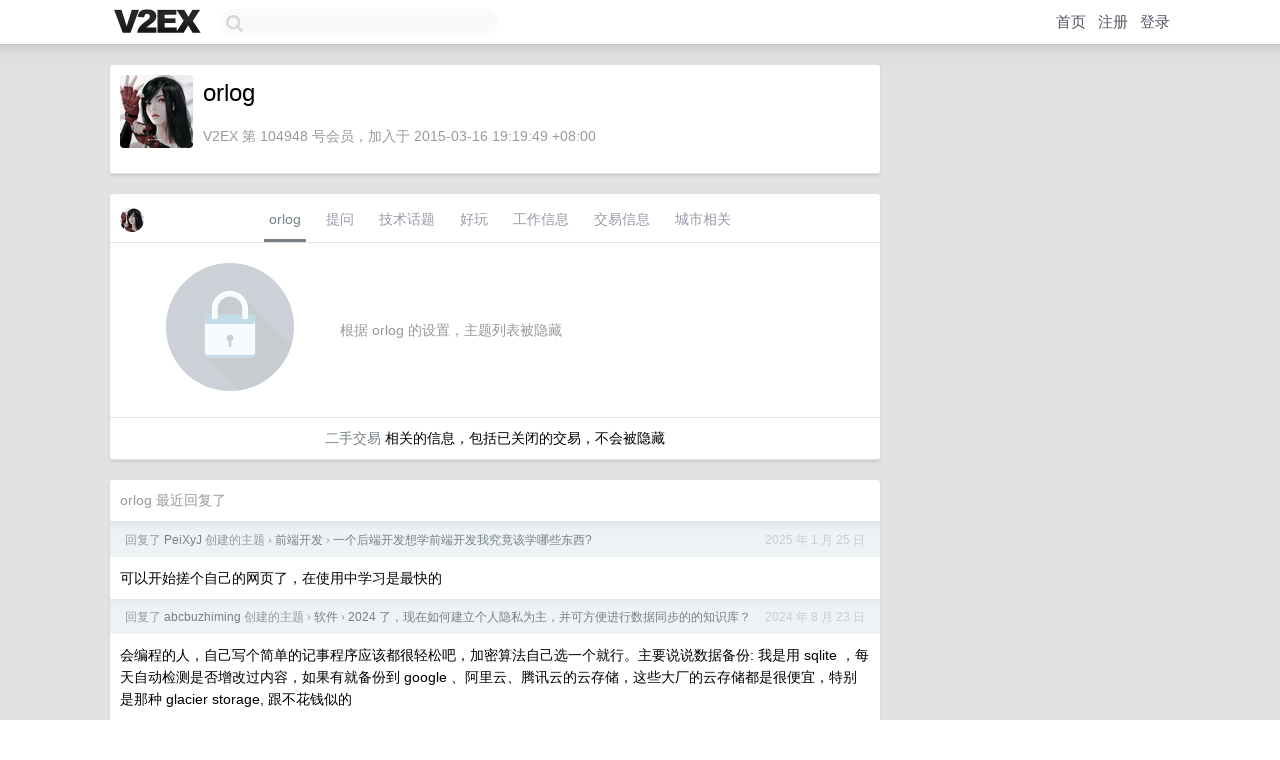

--- FILE ---
content_type: text/html; charset=UTF-8
request_url: https://fast.v2ex.com/member/orlog
body_size: 6766
content:
<!DOCTYPE html>
<html lang="zh-CN">
<head>
    <meta name="Content-Type" content="text/html;charset=utf-8">
    <meta name="Referrer" content="unsafe-url">
    <meta content="True" name="HandheldFriendly">
    
    <meta name="theme-color" content="#ffffff">
    
    
    <meta name="apple-mobile-web-app-capable" content="yes" />
<meta name="mobile-web-app-capable" content="yes" />
<meta name="detectify-verification" content="d0264f228155c7a1f72c3d91c17ce8fb" />
<meta name="p:domain_verify" content="b87e3b55b409494aab88c1610b05a5f0"/>
<meta name="alexaVerifyID" content="OFc8dmwZo7ttU4UCnDh1rKDtLlY" />
<meta name="baidu-site-verification" content="D00WizvYyr" />
<meta name="msvalidate.01" content="D9B08FEA08E3DA402BF07ABAB61D77DE" />
<meta property="wb:webmaster" content="f2f4cb229bda06a4" />
<meta name="google-site-verification" content="LM_cJR94XJIqcYJeOCscGVMWdaRUvmyz6cVOqkFplaU" />
<meta name="wwads-cn-verify" content="c8ffe9a587b126f152ed3d89a146b445" />
<script type="text/javascript" src="https://cdn.wwads.cn/js/makemoney.js" async></script>
<script async src="https://pagead2.googlesyndication.com/pagead/js/adsbygoogle.js?client=ca-pub-5060390720525238"
     crossorigin="anonymous"></script>
    
    <title>V2EX › orlog</title>
    <link rel="dns-prefetch" href="https://static.v2ex.com/" />
<link rel="dns-prefetch" href="https://cdn.v2ex.com/" />
<link rel="dns-prefetch" href="https://i.v2ex.co/" />
<link rel="dns-prefetch" href="https://www.google-analytics.com/" />    
    <style>
        body {
            min-width: 820px;
            font-family: "Helvetica Neue", "Luxi Sans", "Segoe UI", "Hiragino Sans GB", "Microsoft Yahei", sans-serif, "Apple Logo";
        }
    </style>
    <link rel="stylesheet" type="text/css" media="screen" href="/assets/c5cbeb747d47558e3043308a6db51d2046fbbcae-combo.css?t=1769013000">
    
    <script>
        const SITE_NIGHT = 0;
    </script>
    <link rel="stylesheet" href="/static/css/vendor/tomorrow.css?v=3c006808236080a5d98ba4e64b8f323f" type="text/css">
    
    <link rel="icon" sizes="192x192" href="/static/icon-192.png">
    <link rel="apple-touch-icon" sizes="180x180" href="/static/apple-touch-icon-180.png?v=91e795b8b5d9e2cbf2d886c3d4b7d63c">
    
    <link rel="shortcut icon" href="https://cdn.v2ex.com/avatar/2dfe/c8f8/104948_large.png?m=1641961319" type="image/png">
    
    
    <link rel="manifest" href="/manifest.webmanifest">
    <script>
        const LANG = 'zhcn';
        const FEATURES = ['search', 'favorite-nodes-sort'];
    </script>
    <script src="/assets/e018fd2b900d7499242ac6e8286c94e0e0cc8e0d-combo.js?t=1769013000" defer></script>
    <meta name="description" content="orlog&#39;s profile on V2EX">
    
    <link rel="alternate" type="application/atom+xml" href="/feed/member/orlog.xml">
    
    
    <link rel="canonical" href="https://www.v2ex.com/member/orlog">
    
    

<script>
	document.addEventListener("DOMContentLoaded", function(event) {
		protectTraffic();

        tippy('[title]', {
        placement: 'bottom',
        arrow: true,
        arrowTransform: 'translateY(-2px)'
        });

        

        const topicLinks = document.getElementsByClassName('topic-link');
const moreLinks = document.getElementsByClassName('count_livid');
const orangeLinks = document.getElementsByClassName('count_orange');
// merge non-duplicate arrays
const links = Array.from(new Set([...topicLinks, ...moreLinks, ...orangeLinks]));
for (link in links) {
    let aLink = links[link];
    if (aLink === undefined) {
        continue;
    }
    if (!aLink.hasAttribute || !aLink.hasAttribute('href')) {
        continue;
    }
    let href = aLink.getAttribute('href');
    if (href && href.startsWith('/t/')) {
        // href is something like "/t/1234#reply567"
        const topicID = href.split('/')[2].split('#')[0];
        const key = "tp" + topicID;
        const value = lscache.get(key);
        if (value) {
            const anchor = href.split('#')[1];
            const newHref = "/t/" + topicID + "?p=" + value + "#" + anchor;
            aLink.setAttribute('href', newHref);
            console.log("Set p for topic " + topicID + " to " + value + ": " + newHref);
        }
    }
}
	});
</script>
<script type="text/javascript">
function format(tpl) {
    var index = 1, items = arguments;
    return (tpl || '').replace(/{(\w*)}/g, function(match, p1) {
        return items[index++] || p1 || match;
    });
}
function loadCSS(url, callback) {
    return $('<link type="text/css" rel="stylesheet"/>')
        .attr({ href: url })
        .on('load', callback)
        .appendTo(document.head);
}
function lazyGist(element) {
    var $btn = $(element);
    var $self = $(element).parent();
    var $link = $self.find('a');
    $btn.prop('disabled', 'disabled').text('Loading...');
    $.getJSON(format('{}.json?callback=?', $link.prop('href').replace($link.prop('hash'), '')))
        .done(function(data) {
            loadCSS(data.stylesheet, function() {
                $self.replaceWith(data.div);
                $('.gist .gist-file .gist-meta a').filter(function() { return this.href === $link.prop('href'); }).parents('.gist-file').siblings().remove();
            });
        })
        .fail(function() { $self.replaceWith($('<a>').attr('href', url).text(url)); });
}
</script>

    
</head>
<body>
    


    
    <div id="Top">
        <div class="content">
            <div class="site-nav">
                <a href="/" name="top" title="way to explore"><div id="Logo"></div></a>
                <div id="search-container">
                    <input id="search" type="text" maxlength="128" autocomplete="off" tabindex="1">
                    <div id="search-result" class="box"></div>
                </div>
                <div class="tools" >
                
                    <a href="/" class="top">首页</a>
                    <a href="/signup" class="top">注册</a>
                    <a href="/signin" class="top">登录</a>
                
                </div>
            </div>
        </div>
    </div>
    
    <div id="Wrapper">
        <div class="content">
            
            <div id="Leftbar"></div>
            <div id="Rightbar">
                <div class="sep20"></div>
                











            </div>
            <div id="Main">
                <div class="sep20"></div>
                
<div class="box">
    <div class="cell">
    <table cellpadding="0" cellspacing="0" border="0" width="100%">
        <tr>
            <td width="73" valign="top" align="center"><img src="https://cdn.v2ex.com/avatar/2dfe/c8f8/104948_large.png?m=1641961319" class="avatar" border="0" align="default" alt="orlog" data-uid="104948" /><div class="sep10"></div></td>
            <td width="10"></td>
            <td width="auto" valign="top" align="left">
                <div class="fr">
                
                
                </div>
                <h1 style="margin-bottom: 5px;">orlog</h1>
                
                <span class="bigger"></span>
                
                <div class="sep10"></div>
                <span class="gray">V2EX 第 104948 号会员，加入于 2015-03-16 19:19:49 +08:00
                
                
                </span>
                
            </td>
        </tr>
    </table>
    <div class="sep5"></div>
</div>
    
    
    
    
    
    
</div>
<div class="sep20"></div>
<div class="box">
    <div class="cell_tabs flex-one-row">
        <div>
        <img src="https://cdn.v2ex.com/avatar/2dfe/c8f8/104948_normal.png?m=1641961319" width="24" style="border-radius: 24px; margin-top: -2px;" border="0" />
        </div>
        <div style="flex: 1;"><a href="/member/orlog" class="cell_tab_current">orlog</a><a href="/member/orlog/qna" class="cell_tab">提问</a><a href="/member/orlog/tech" class="cell_tab">技术话题</a><a href="/member/orlog/play" class="cell_tab">好玩</a><a href="/member/orlog/jobs" class="cell_tab">工作信息</a><a href="/member/orlog/deals" class="cell_tab">交易信息</a><a href="/member/orlog/city" class="cell_tab">城市相关</a></div>
    </div>
    
        <div class="cell"><table cellpadding="0" cellspacing="10" border="0" width="100%">
<tr>
    <td width="200" align="center"><img src="/static/img/lock256.png?v=da07111efcc2b37923142c85bc6a82f6" border="0" width="128" /></td>
    <td width="auto" align="left" class="topic_content"><span class="gray">根据 orlog 的设置，主题列表被隐藏</span></td>
</tr>
</table></div>
        <div class="cell" style="text-align: center;"><a href="/member/orlog/deals">二手交易</a> 相关的信息，包括已关闭的交易，不会被隐藏</div>
    
</div>
<div class="sep20"></div>
<div class="box">
    <div class="cell"><span class="gray">orlog 最近回复了</span></div>
    
    
    <div class="dock_area">
        <table cellpadding="0" cellspacing="0" border="0" width="100%">
            <tr>
                <td style="padding: 10px 15px 8px 15px; font-size: 12px; text-align: left;"><div class="fr"><span class="fade" title="2025-01-25 20:59:34 +08:00">2025 年 1 月 25 日</span> </div><span class="gray">回复了 <a href="/member/PeiXyJ">PeiXyJ</a> 创建的主题 <span class="chevron">›</span> <a href="/go/fe">前端开发</a> <span class="chevron">›</span> <a href="/t/1107828#reply9">一个后端开发想学前端开发我究竟该学哪些东西?</a></span></td>
            </tr>
        </table>
    </div>
    <div class="inner">
        <div class="reply_content">可以开始搓个自己的网页了，在使用中学习是最快的</div>
    </div>
    
    
    
    <div class="dock_area">
        <table cellpadding="0" cellspacing="0" border="0" width="100%">
            <tr>
                <td style="padding: 10px 15px 8px 15px; font-size: 12px; text-align: left;"><div class="fr"><span class="fade" title="2024-08-23 13:07:05 +08:00">2024 年 8 月 23 日</span> </div><span class="gray">回复了 <a href="/member/abcbuzhiming">abcbuzhiming</a> 创建的主题 <span class="chevron">›</span> <a href="/go/software">软件</a> <span class="chevron">›</span> <a href="/t/1067193#reply86">2024 了，现在如何建立个人隐私为主，并可方便进行数据同步的的知识库？</a></span></td>
            </tr>
        </table>
    </div>
    <div class="inner">
        <div class="reply_content">会编程的人，自己写个简单的记事程序应该都很轻松吧，加密算法自己选一个就行。主要说说数据备份: 我是用 sqlite ，每天自动检测是否增改过内容，如果有就备份到 google 、阿里云、腾讯云的云存储，这些大厂的云存储都是很便宜，特别是那种 glacier storage, 跟不花钱似的</div>
    </div>
    
    
    
    <div class="dock_area">
        <table cellpadding="0" cellspacing="0" border="0" width="100%">
            <tr>
                <td style="padding: 10px 15px 8px 15px; font-size: 12px; text-align: left;"><div class="fr"><span class="fade" title="2024-08-21 09:55:02 +08:00">2024 年 8 月 21 日</span> </div><span class="gray">回复了 <a href="/member/shendaowu">shendaowu</a> 创建的主题 <span class="chevron">›</span> <a href="/go/random">随想</a> <span class="chevron">›</span> <a href="/t/1066597#reply42">是否有人天生就对“人生的意义”这种问题免疫？昨天在知乎上看到某些人的脑结构好像会导致对抽象思考焦虑。</a></span></td>
            </tr>
        </table>
    </div>
    <div class="inner">
        <div class="reply_content">@<a href="/member/hrjlhy">hrjlhy</a> 我的观点就是我第一条回复。。。你仔细看一下，是不是跟反抗和原子弹没什么关系￣﹏￣</div>
    </div>
    
    
    
    <div class="dock_area">
        <table cellpadding="0" cellspacing="0" border="0" width="100%">
            <tr>
                <td style="padding: 10px 15px 8px 15px; font-size: 12px; text-align: left;"><div class="fr"><span class="fade" title="2024-08-21 09:50:12 +08:00">2024 年 8 月 21 日</span> </div><span class="gray">回复了 <a href="/member/shendaowu">shendaowu</a> 创建的主题 <span class="chevron">›</span> <a href="/go/random">随想</a> <span class="chevron">›</span> <a href="/t/1066597#reply42">是否有人天生就对“人生的意义”这种问题免疫？昨天在知乎上看到某些人的脑结构好像会导致对抽象思考焦虑。</a></span></td>
            </tr>
        </table>
    </div>
    <div class="inner">
        <div class="reply_content">@<a href="/member/hrjlhy">hrjlhy</a> 你的善良和同情心我是赞同的, 但很遗憾单纯的反抗与否并不能用来区分智慧的高低, 它也许只是一种动物的本能</div>
    </div>
    
    
    
    <div class="dock_area">
        <table cellpadding="0" cellspacing="0" border="0" width="100%">
            <tr>
                <td style="padding: 10px 15px 8px 15px; font-size: 12px; text-align: left;"><div class="fr"><span class="fade" title="2024-08-21 09:47:02 +08:00">2024 年 8 月 21 日</span> </div><span class="gray">回复了 <a href="/member/shendaowu">shendaowu</a> 创建的主题 <span class="chevron">›</span> <a href="/go/random">随想</a> <span class="chevron">›</span> <a href="/t/1066597#reply42">是否有人天生就对“人生的意义”这种问题免疫？昨天在知乎上看到某些人的脑结构好像会导致对抽象思考焦虑。</a></span></td>
            </tr>
        </table>
    </div>
    <div class="inner">
        <div class="reply_content">@<a href="/member/SuperMild">SuperMild</a> 我已经强调了 npc 是排除那些由于各种原因不愿意袒露自己的人, 你要是怀疑所有的“深入交流”的话，那这个事情就无法讨论了</div>
    </div>
    
    
    
    <div class="dock_area">
        <table cellpadding="0" cellspacing="0" border="0" width="100%">
            <tr>
                <td style="padding: 10px 15px 8px 15px; font-size: 12px; text-align: left;"><div class="fr"><span class="fade" title="2024-08-21 09:30:10 +08:00">2024 年 8 月 21 日</span> </div><span class="gray">回复了 <a href="/member/shendaowu">shendaowu</a> 创建的主题 <span class="chevron">›</span> <a href="/go/random">随想</a> <span class="chevron">›</span> <a href="/t/1066597#reply42">是否有人天生就对“人生的意义”这种问题免疫？昨天在知乎上看到某些人的脑结构好像会导致对抽象思考焦虑。</a></span></td>
            </tr>
        </table>
    </div>
    <div class="inner">
        <div class="reply_content">@<a href="/member/hrjlhy">hrjlhy</a> 也许我接下来的比喻会比较残忍: 猪圈里吃喝不愁的猪永远不会产生吃和睡以外的想法, 但即使剥夺了它的食物, 它也不会开始思考猪生的意义</div>
    </div>
    
    
    
    <div class="dock_area">
        <table cellpadding="0" cellspacing="0" border="0" width="100%">
            <tr>
                <td style="padding: 10px 15px 8px 15px; font-size: 12px; text-align: left;"><div class="fr"><span class="fade" title="2024-08-21 09:10:35 +08:00">2024 年 8 月 21 日</span> </div><span class="gray">回复了 <a href="/member/shendaowu">shendaowu</a> 创建的主题 <span class="chevron">›</span> <a href="/go/random">随想</a> <span class="chevron">›</span> <a href="/t/1066597#reply42">是否有人天生就对“人生的意义”这种问题免疫？昨天在知乎上看到某些人的脑结构好像会导致对抽象思考焦虑。</a></span></td>
            </tr>
        </table>
    </div>
    <div class="inner">
        <div class="reply_content">@<a href="/member/SuperMild">SuperMild</a> 我说的显然不包括“表面上看上去”的那种人，是深入交流之后发现完全无法建立形而上思考的人</div>
    </div>
    
    
    
    <div class="dock_area">
        <table cellpadding="0" cellspacing="0" border="0" width="100%">
            <tr>
                <td style="padding: 10px 15px 8px 15px; font-size: 12px; text-align: left;"><div class="fr"><span class="fade" title="2024-08-21 08:54:02 +08:00">2024 年 8 月 21 日</span> </div><span class="gray">回复了 <a href="/member/shendaowu">shendaowu</a> 创建的主题 <span class="chevron">›</span> <a href="/go/random">随想</a> <span class="chevron">›</span> <a href="/t/1066597#reply42">是否有人天生就对“人生的意义”这种问题免疫？昨天在知乎上看到某些人的脑结构好像会导致对抽象思考焦虑。</a></span></td>
            </tr>
        </table>
    </div>
    <div class="inner">
        <div class="reply_content">有一些人只是这个世界的 npc, 他们不会产生有关人生意义、世界本质的思考, 你主动和他们谈论, 他们也会避过不谈</div>
    </div>
    
    
    
    <div class="dock_area">
        <table cellpadding="0" cellspacing="0" border="0" width="100%">
            <tr>
                <td style="padding: 10px 15px 8px 15px; font-size: 12px; text-align: left;"><div class="fr"><span class="fade" title="2024-07-08 12:43:28 +08:00">2024 年 7 月 8 日</span> </div><span class="gray">回复了 <a href="/member/orlog">orlog</a> 创建的主题 <span class="chevron">›</span> <a href="/go/programming">编程</a> <span class="chevron">›</span> <a href="/t/1055352#reply86">我想未来应该没有, 或者说没有必要使用编程语言了吧</a></span></td>
            </tr>
        </table>
    </div>
    <div class="inner">
        <div class="reply_content">@<a href="/member/DOLLOR">DOLLOR</a> <br />@<a href="/member/cndenis">cndenis</a> <br />需求分析是软件工程的重要环节，原始需求方一般不具备专业的逻辑分析能力，这就意味着需要有专业的程序员去处理这个环节; 而对于程序设计, 是程序员向机器传递需求的环节, 这要求严谨准确的描述问题的能力, 如果程序员做不到这点那他就是失格的。现在请认真的告诉我，你们能分清这之间的不同吗?</div>
    </div>
    
    
    
    <div class="dock_area">
        <table cellpadding="0" cellspacing="0" border="0" width="100%">
            <tr>
                <td style="padding: 10px 15px 8px 15px; font-size: 12px; text-align: left;"><div class="fr"><span class="fade" title="2024-07-07 22:46:30 +08:00">2024 年 7 月 7 日</span> </div><span class="gray">回复了 <a href="/member/orlog">orlog</a> 创建的主题 <span class="chevron">›</span> <a href="/go/programming">编程</a> <span class="chevron">›</span> <a href="/t/1055352#reply86">我想未来应该没有, 或者说没有必要使用编程语言了吧</a></span></td>
            </tr>
        </table>
    </div>
    <div class="cell">
        <div class="reply_content">@<a href="/member/SawyerGuo">SawyerGuo</a> 不要扣字眼儿。。。如果我说我能跟家里的狗沟通，那意思肯定是说我能给狗下达指令，而不是说狗能成为我的灵魂伴侣</div>
    </div>
    
    
    
    <div class="inner"><span class="chevron">»</span> <a href="/member/orlog/replies">orlog 创建的更多回复</a></div>
    
</div>

            </div>
            
            
        </div>
        <div class="c"></div>
        <div class="sep20"></div>
    </div>
    <div id="Bottom">
        <div class="content">
            <div class="inner">
                <div class="sep10"></div>
                    <div class="fr">
                        <a href="https://www.digitalocean.com/?refcode=1b51f1a7651d" target="_blank"><div id="DigitalOcean"></div></a>
                    </div>
                    <strong><a href="/about" class="dark" target="_self">关于</a> &nbsp; <span class="snow">·</span> &nbsp; <a href="/help" class="dark" target="_self">帮助文档</a> &nbsp; <span class="snow">·</span> &nbsp; <a href="/pro/about" class="dark" target="_self">自助推广系统</a> &nbsp; <span class="snow">·</span> &nbsp; <a href="https://blog.v2ex.com/" class="dark" target="_blank">博客</a> &nbsp; <span class="snow">·</span> &nbsp; <a href="/help/api" class="dark" target="_self">API</a> &nbsp; <span class="snow">·</span> &nbsp; <a href="/faq" class="dark" target="_self">FAQ</a> &nbsp; <span class="snow">·</span> &nbsp; <a href="/solana" class="dark" target="_self">Solana</a> &nbsp; <span class="snow">·</span> &nbsp; 1558 人在线</strong> &nbsp; <span class="fade">最高记录 6679</span> &nbsp; <span class="snow">·</span> &nbsp; <a href="/select/language" class="f11"><img src="/static/img/language.png?v=6a5cfa731dc71a3769f6daace6784739" width="16" align="absmiddle" id="ico-select-language" /> &nbsp; Select Language</a>
                    <div class="sep20"></div>
                    创意工作者们的社区
                    <div class="sep5"></div>
                    World is powered by solitude
                    <div class="sep20"></div>
                    <span class="small fade">VERSION: 3.9.8.5 · 12ms · <a href="/worldclock#utc">UTC 16:31</a> · <a href="/worldclock#pvg">PVG 00:31</a> · <a href="/worldclock#lax">LAX 08:31</a> · <a href="/worldclock#jfk">JFK 11:31</a><br />♥ Do have faith in what you're doing.</span>
                <div class="sep10"></div>
            </div>
        </div>
    </div>

    

    

    
    <script src="/b/i/mMpnXYlOz8ibIGAPCd7UwDf0q7udIl7rmGEZBqwHdDBAH4rui0uicDanXIwlUc2e-ZXHDdAYvDLZmn2O3n_iKdydEN0DFu-NZwRPFv26zfyBJ6LBIPIC-IlGldVXa4wZESvwXSRP0_aOgLHJGgS0frz_niPmfrax_g5rgLcxek0="></script>
    

    
    <script>
      (function(i,s,o,g,r,a,m){i['GoogleAnalyticsObject']=r;i[r]=i[r]||function(){
      (i[r].q=i[r].q||[]).push(arguments)},i[r].l=1*new Date();a=s.createElement(o),
      m=s.getElementsByTagName(o)[0];a.async=1;a.src=g;m.parentNode.insertBefore(a,m)
      })(window,document,'script','//www.google-analytics.com/analytics.js','ga');

      ga('create', 'UA-11940834-2', 'v2ex.com');
      ga('send', 'pageview');
      
ga('send', 'event', 'Member', 'profile', 'orlog');


    </script>
    

    
<button class="scroll-top" data-scroll="up" type="button"><span>❯<span></button>
</body>
</html>

--- FILE ---
content_type: text/html; charset=utf-8
request_url: https://www.google.com/recaptcha/api2/aframe
body_size: 269
content:
<!DOCTYPE HTML><html><head><meta http-equiv="content-type" content="text/html; charset=UTF-8"></head><body><script nonce="30CNSRaBpPrOhTyZF8AZvQ">/** Anti-fraud and anti-abuse applications only. See google.com/recaptcha */ try{var clients={'sodar':'https://pagead2.googlesyndication.com/pagead/sodar?'};window.addEventListener("message",function(a){try{if(a.source===window.parent){var b=JSON.parse(a.data);var c=clients[b['id']];if(c){var d=document.createElement('img');d.src=c+b['params']+'&rc='+(localStorage.getItem("rc::a")?sessionStorage.getItem("rc::b"):"");window.document.body.appendChild(d);sessionStorage.setItem("rc::e",parseInt(sessionStorage.getItem("rc::e")||0)+1);localStorage.setItem("rc::h",'1769013102398');}}}catch(b){}});window.parent.postMessage("_grecaptcha_ready", "*");}catch(b){}</script></body></html>